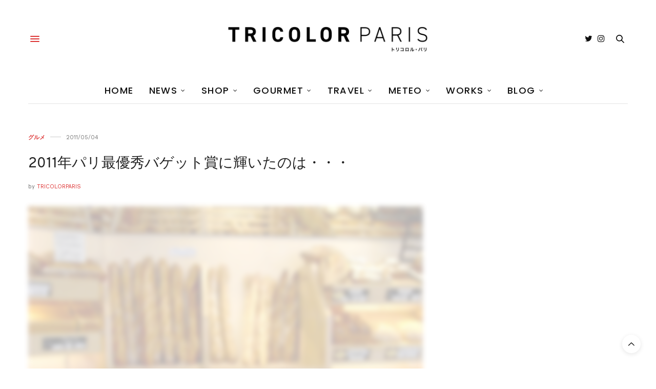

--- FILE ---
content_type: text/html; charset=utf-8
request_url: https://www.google.com/recaptcha/api2/aframe
body_size: 264
content:
<!DOCTYPE HTML><html><head><meta http-equiv="content-type" content="text/html; charset=UTF-8"></head><body><script nonce="anjDWuBDafFGmEoWgJmtxA">/** Anti-fraud and anti-abuse applications only. See google.com/recaptcha */ try{var clients={'sodar':'https://pagead2.googlesyndication.com/pagead/sodar?'};window.addEventListener("message",function(a){try{if(a.source===window.parent){var b=JSON.parse(a.data);var c=clients[b['id']];if(c){var d=document.createElement('img');d.src=c+b['params']+'&rc='+(localStorage.getItem("rc::a")?sessionStorage.getItem("rc::b"):"");window.document.body.appendChild(d);sessionStorage.setItem("rc::e",parseInt(sessionStorage.getItem("rc::e")||0)+1);localStorage.setItem("rc::h",'1768867777888');}}}catch(b){}});window.parent.postMessage("_grecaptcha_ready", "*");}catch(b){}</script></body></html>